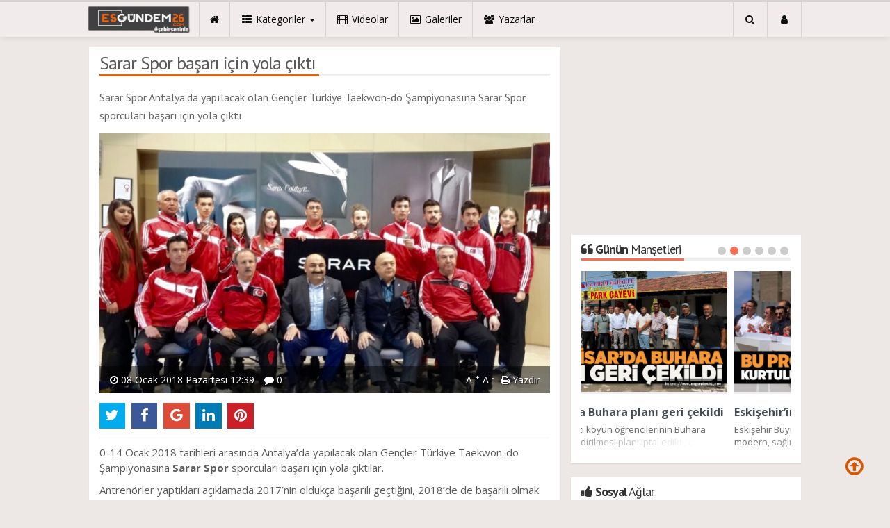

--- FILE ---
content_type: text/html; charset=utf-8
request_url: https://www.esgundem26.com/spor/sarar-spor-basari-icin-yola-cikti-h12783.html
body_size: 16717
content:
<!DOCTYPE html>
<html lang="tr" class="no-inlinesvg sayfa-haber">
<head>
<meta http-equiv="Content-Type" content="text/html;charset=UTF-8" />
<meta http-equiv="X-UA-Compatible" content="IE=edge">
<title>Sarar Spor başarı için yola çıktı</title>
<meta name="viewport" content="width=device-width, initial-scale=1">
<meta name="description" content="Sarar Spor Antalya&#039;da yapılacak olan Gençler Türkiye Taekwon-do Şampiyonasına Sarar Spor sporcuları başarı için yola çıktı." />
<meta name="keywords" content="Sarar Spor" />
<meta name="news_keywords" content="Sarar Spor" />
<meta name="robots" content="noodp"/>
<meta name="author" content="Esgündem 26" />
<meta property="fb:admins" content="https://www.facebook.com/esgundem26" /><meta name="theme-color" content="#ee5f06"><meta property="og:type" content="article" />
<meta property="og:site_name" content="Es Gündem 26">
<meta property="og:title" content="Sarar Spor başarı için yola çıktı">
<meta property="og:description" content="Sarar Spor Antalya&#039;da yapılacak olan Gençler Türkiye Taekwon-do Şampiyonasına Sarar Spor sporcuları başarı için yola çıktı.">
<meta property="og:url" content="https://www.esgundem26.com/spor/sarar-spor-basari-icin-yola-cikti-h12783.html">
<meta property="og:image" content="https://www.esgundem26.com/images/haberler/2018/01/sarar_spor_basari_icin_yola_cikti_h12783_b9a36.jpg" />
  <meta property="og:type" content="article">
<meta http-equiv="refresh" content="300">
<meta name="twitter:card" content="summary_large_image">
<meta name="og:title" content="Sarar Spor başarı için yola çıktı">
<meta name="twitter:url" content="http://www.esgundem26.com/spor/sarar-spor-basari-icin-yola-cikti-h12783.html">
<meta name="twitter:domain" content="https://www.esgundem26.com/">
<meta name="twitter:site" content="esgundem26">
<meta name="twitter:title" content="Sarar Spor başarı için yola çıktı">
<meta name="twitter:description" content="Sarar Spor Antalya&#039;da yapılacak olan Gençler Türkiye Taekwon-do Şampiyonasına Sarar Spor sporcuları başarı için yola çıktı.">
<meta name="twitter:image:src" content="https://www.esgundem26.com/images/haberler/2018/01/sarar_spor_basari_icin_yola_cikti_h12783_b9a36.jpg">
<link rel="alternate" href="https://www.esgundem26.com/m/spor/sarar-spor-basari-icin-yola-cikti-h12783.html" hreflang="tr" media="only screen and (max-width: 640px)" />
<link rel="amphtml" href="https://www.esgundem26.com/haber/amp/12783"><!-- =[Favicon]= -->
<link rel="shortcut icon" href="https://www.esgundem26.com/_themes/hs-royal/images/favicon.ico"><link rel="canonical" href="https://www.esgundem26.com/spor/sarar-spor-basari-icin-yola-cikti-h12783.html">

 <!-- ==[Fonts]== -->
<link href='//fonts.googleapis.com/css?family=PT+Sans:400,700&amp;subset=latin,latin-ext' rel='stylesheet' type='text/css'>
<link href='//fonts.googleapis.com/css?family=Open+Sans:600,700,400&amp;subset=latin,latin-ext' rel='stylesheet' type='text/css'>
<link href="https://www.esgundem26.com/_themes/hs-royal/style/print.css" rel="stylesheet">
<link href="https://www.esgundem26.com/_themes/hs-royal/style/compress.css" rel="stylesheet" />
<link href="https://www.esgundem26.com/_themes/hs-royal/style/renk.css" rel="stylesheet"/>
<link rel="image_src" type="image/jpeg" href="https://www.esgundem26.com/images/haberler/2018/01/sarar_spor_basari_icin_yola_cikti_h12783_b9a36.jpg" />


<meta name="dc.language" content="tr">
<meta name="dc.source" content="https://www.esgundem26.com/">
<meta name="dc.title" content="Sarar Spor başarı için yola çıktı">
<meta name="dc.keywords" content="Sarar Spor">
<meta name="dc.description" content="Sarar Spor Antalya&#039;da yapılacak olan Gençler Türkiye Taekwon-do Şampiyonasına Sarar Spor sporcuları başarı için yola çıktı.">

<link rel="dns-prefetch" href="//www.esgundem26.com">
<link rel="dns-prefetch" href="//www.google-analytics.com">
<link rel="dns-prefetch" href="//fonts.gstatic.com">
<link rel="dns-prefetch" href="//mc.yandex.ru">
<link rel="dns-prefetch" href="//fonts.googleapis.com">
<link rel="dns-prefetch" href="//pagead2.googlesyndication.com">
<link rel="dns-prefetch" href="//googleads.g.doubleclick.net">
<link rel="dns-prefetch" href="//google.com">
<link rel="dns-prefetch" href="//gstatic.com">
<link rel="dns-prefetch" href="//connect.facebook.net">
<link rel="dns-prefetch" href="//graph.facebook.com">
<link rel="dns-prefetch" href="//linkedin.com">
<link rel="dns-prefetch" href="//ap.pinterest.com">




<!--[if IE 7]>
<style type="text/css">
    .reklam.dikey.sol .fixed {
        margin-left:-150px;
    }
</style>
<![endif]-->


<!-- HTML5 shim and Respond.js for IE8 support of HTML5 elements and media queries -->
<!--[if lt IE 9]>
	<script src="https://oss.maxcdn.com/html5shiv/3.7.2/html5shiv.min.js"></script>
	<script src="https://oss.maxcdn.com/respond/1.4.2/respond.min.js"></script>
<![endif]-->



<script type="text/javascript">
var site_url   = 'https://www.esgundem26.com/',
tema       = 'hs-royal',
theme_path = 'https://www.esgundem26.com/_themes/hs-royal/',
ajax_url   = '_ajax/',
hava   = '1',
hava_default   = 'TUXX0040',
namaz   = '1',
namaz_default   = 'eskisehir',
comment_approved = '1',
popup_saat = '1',
umanset   = '1',
tema = 'hs-royal',
surum = '1.0.9',
sistem = '5.9.3',
slayt_ayar   = 5000,
youtube_ch = 'UCJ87SHsBoIsSgin5nuOH5KA?view_as=subscriber',
uye_gir = 'Giriş Yap',
uye_ol = 'Üye Ol',
cikis_yap = 'Çıkış Yap',
baglan_fb = 'Bağlan',
sifremi_unuttum = 'Şifremi Unuttum?',
devamini_oku = 'Devamını Oku...',
gizle = 'Gizle',
hs_goster = 'Göster',
hs_gizle = 'Gizle',
hs_data_table = '//service.tebilisim.com/puandurumu_json.php',
manset_tipi= 'numarali',
analitik_ga = 'UA-87578186-1';
</script>

<meta name="google-site-verification" content="Arpw6MN95g1rD56MxpMj4gYGjhMmrn0KGuE8af4nyDE" />
<!-- Facebook Pixel Code -->
<script>
!function(f,b,e,v,n,t,s)
{if(f.fbq)return;n=f.fbq=function(){n.callMethod?
n.callMethod.apply(n,arguments):n.queue.push(arguments)};
if(!f._fbq)f._fbq=n;n.push=n;n.loaded=!0;n.version='2.0';
n.queue=[];t=b.createElement(e);t.async=!0;
t.src=v;s=b.getElementsByTagName(e)[0];
s.parentNode.insertBefore(t,s)}(window,document,'script',
'https://connect.facebook.net/en_US/fbevents.js');
 fbq('init', '1714900581921544'); 
fbq('track', 'PageView');
</script>
<noscript>
 <img height="1" width="1" 
src="https://www.facebook.com/tr?id=1714900581921544&ev=PageView
&noscript=1"/>
</noscript>
<!-- End Facebook Pixel Code -->
<script data-ad-client="ca-pub-2891043688784385" async src="https://pagead2.googlesyndication.com/pagead/js/adsbygoogle.js"></script>
<script async src="https://pagead2.googlesyndication.com/pagead/js/adsbygoogle.js?client=ca-pub-2891043688784385"
     crossorigin="anonymous"></script>
<script async src="https://pagead2.googlesyndication.com/pagead/js/adsbygoogle.js?client=ca-pub-2891043688784385"
     crossorigin="anonymous"></script></head>
<body>
<!--Header başlangıç-->
<nav class="navbar navbar-default navbar-fixed-top">
  <div class="container center ">
    <div class="navbar-header">
      <button type="button" class="navbar-toggle toggle-menu menu-left push-body pull-left jPushMenuBtn" data-toggle="collapse" data-target="#nav-menu">
        <i class="fa fa-bars fa-fw"></i>
      </button>
          <a class="navbar-brand" href="https://www.esgundem26.com/">
            <img src="https://www.esgundem26.com/images/banner/no_headline.pnglogo.png" alt="Eskişehir Haberleri - Esgundem26.com | Eskişehir Haber Sitesi" class="img-responsive" />
          </a>
    </div>
    <div class="navbar-collapse collapse cbp-spmenu cbp-spmenu-vertical cbp-spmenu-left" id="nav-menu">
      <ul class="nav navbar-nav">
        <!--mobil arama başlangıç-->
        <li class="row visible-xs">
          <form action="https://www.esgundem26.com/" method="get" class="navbar-form navbar-left">
            <input type="hidden" name="m" value="arama">
                                            
            <div class="input-group">
              <input type="search" name="q" class="form-control input-sm" placeholder="Haber Ara..">
                <input type="hidden" name="auth" value="c46ba10cef7e136dd8528704fcaeadd5ceaf26c6" />
              <div class="input-group-btn">
                <button type="submit" class="btn btn-danger">
                  <span class="fa fa-search"></span>
                </button>
              </div>
            </div>
          </form>
        </li>
        <!--mobil arama başlangıç-->
        <!--Menüler başlangıç-->
        <li >
          <a href="https://www.esgundem26.com/">
            <i class="fa fa-home"></i>
            <span class="visible-xs">Anasayfa</span>
          </a>
        </li>
        <li class="dropdown">
          <a href="javascript:void(0);" class="dropdown-toggle" data-toggle="dropdown" data-hover="dropdown">
            <i class="fa fa-th-list fa-fw"></i>
            <span class="hidden-sm hidden-md">Kategoriler</span>
            <b class="caret"></b>
          </a>
          <!-- Burası Mobilde Gözükecek -->
          <ul class="dropdown-menu visible-xs">
              <li><a href="https://www.esgundem26.com/guncel/">GÜNCEL</a></li>
<li><a href="https://www.esgundem26.com/siyaset/">SİYASET</a></li>
<li class="active"><a href="https://www.esgundem26.com/spor/">SPOR</a></li>
<li><a href="https://www.esgundem26.com/ekonomi/">EKONOMİ</a></li>
<li><a href="https://www.esgundem26.com/saglik/">SAĞLIK</a></li>
<li><a href="https://www.esgundem26.com/egitim/">EĞİTİM</a></li>
<li><a href="https://www.esgundem26.com/kultursanat/">KÜLTÜR&amp;SANAT</a></li>
<li><a href="https://www.esgundem26.com/asayis/">ASAYİŞ</a></li>
<li><a href="https://www.esgundem26.com/roportaj/">RÖPORTAJ</a></li>
<li><a href="https://www.esgundem26.com/huseyin-akcar-ile-sanata-dair/">HÜSEYİN AKÇAR İLE SANATA DAİR</a></li>
<li><a href="https://www.esgundem26.com/makale/">MAKALE</a></li>
            <!-- Kategori Liste sayfası olmadığı için burada bütün kategoriler listelenecek. -->
          </ul>
          <!-- // Burası Mobilde Gözükecek -->
          <!-- Burası Mobilde Gözükmeyecek -->
          <div class="dropdown-menu hidden-xs">
            <div class="row">
              <div class="col-sm-2">
                <ul class="nav nav-pills nav-stacked" role="tablist" data-toggle="tab-hover">
                  <li class="active"><a href="#guncel" onclick="window.open('https://www.esgundem26.com/guncel'); return false;" role="tab" data-url="1" data-toggle="tab">GÜNCEL</a></li>
<li><a href="#siyaset" onclick="window.open('https://www.esgundem26.com/siyaset'); return false;" role="tab" data-url="16" data-toggle="tab">SİYASET</a></li>
<li><a href="#spor" onclick="window.open('https://www.esgundem26.com/spor'); return false;" role="tab" data-url="5" data-toggle="tab">SPOR</a></li>
<li><a href="#ekonomi" onclick="window.open('https://www.esgundem26.com/ekonomi'); return false;" role="tab" data-url="3" data-toggle="tab">EKONOMİ</a></li>
<li><a href="#saglik" onclick="window.open('https://www.esgundem26.com/saglik'); return false;" role="tab" data-url="8" data-toggle="tab">SAĞLIK</a></li>
<li><a href="#egitim" onclick="window.open('https://www.esgundem26.com/egitim'); return false;" role="tab" data-url="11" data-toggle="tab">EĞİTİM</a></li>
<li><a href="#kultursanat" onclick="window.open('https://www.esgundem26.com/kultursanat'); return false;" role="tab" data-url="22" data-toggle="tab">KÜLTÜR&amp;SANAT</a></li>
<li><a href="#asayis" onclick="window.open('https://www.esgundem26.com/asayis'); return false;" role="tab" data-url="39" data-toggle="tab">ASAYİŞ</a></li>
<li><a href="#roportaj" onclick="window.open('https://www.esgundem26.com/roportaj'); return false;" role="tab" data-url="12" data-toggle="tab">RÖPORTAJ</a></li>
<li class="dropdown"><a href="https://www.esgundem26.com/#othercat" role="tab" data-url="-1" data-toggle="tab" >Diğer Kategoriler</a></li>
                </ul>
              </div>
              <div class="col-sm-10">
                <div class="tab-content">
                  <!--Haber Kategori İçeriği-->
                  <div role="tabpanel" class="tab-pane active cat0" id="guncel">
                  </div>
                  <div role="tabpanel" class="tab-pane" id="siyaset">
                  </div>
                  <div role="tabpanel" class="tab-pane" id="spor">
                  </div>
                  <div role="tabpanel" class="tab-pane" id="ekonomi">
                  </div>
                  <div role="tabpanel" class="tab-pane" id="saglik">
                  </div>
                  <div role="tabpanel" class="tab-pane" id="egitim">
                  </div>
                  <div role="tabpanel" class="tab-pane" id="kultursanat">
                  </div>
                  <div role="tabpanel" class="tab-pane" id="asayis">
                  </div>
                  <div role="tabpanel" class="tab-pane" id="roportaj">
                  </div>
                                    <!--Haber Kategori İçeriği-->
                      
                          <div role="tabpanel" class="tab-pane" id="othercat">
                            <div class="btn-group item"><a href="https://www.esgundem26.com/huseyin-akcar-ile-sanata-dair" class="btn btn-info btn-icon-left btn-sm"  target="_blank"><i class="fa fa-tag"></i> HÜSEYİN AKÇAR İLE SANATA DAİR</a></div><div class="btn-group item"><a href="https://www.esgundem26.com/makale" class="btn btn-info btn-icon-left btn-sm"  target="_blank"><i class="fa fa-tag"></i> MAKALE</a></div>                          </div>
                        </div>
                      </div>
                    </div>
                  </div>
                  <!-- Burası Mobilde Gözükmeyecek -->
                </li>
                                <li >
                  <a href="https://www.esgundem26.com/webtv/" target="_blank">
                    <i class="fa fa-film fa-fw"></i>
                    <span class="hidden-sm hidden-md">Videolar</span>
                  </a>
                </li>
                                                <li >
                  <a href="https://www.esgundem26.com/galeri/" target="_blank">
                    <i class="fa fa-picture-o fa-fw"></i>
                    <span class="hidden-sm hidden-md">Galeriler</span>
                  </a>
                </li>
                                                <li >
                  <a href="https://www.esgundem26.com/yazarlar/" target="_blank">
                    <i class="fa fa-users fa-fw"></i>
                    <span class="hidden-sm hidden-md">Yazarlar</span>
                  </a>
                </li>
                                                                                                <li class="hidden-sm hidden-md hidden-lg">
                  <a href="https://www.esgundem26.com/kunye.html">
                    <i class="fa fa-info-circle fa-fw"></i>
                    <span class="hidden-sm hidden-md">Künye</span>
                  </a>
                </li>
                <li class="hidden-sm hidden-md hidden-lg">
                  <a href="https://www.esgundem26.com/iletisim.html">
                    <i class="fa fa-phone fa-fw"></i>
                    <span class="hidden-sm hidden-md">İletişim</span>
                  </a>
                </li>
              </ul>
              <ul class="nav navbar-nav navbar-right">
                <!--desktop arama başlangıç-->
                <li class="dropdown hidden-xs">
                  <a href="javascript:void(0);" class="dropdown-toggle" data-toggle="dropdown">
                    <i class="fa fa-search fa-fw"></i>
                  </a>
                  <div class="dropdown-menu">
                    <form action="https://www.esgundem26.com/" method="get" class="navbar-form">
                      <input type="hidden" name="m" value="arama">
                                                                  <div class="input-group">
                        <input type="search" name="q" id="search" class="form-control" placeholder="Haber Ara...">
                        <input type="hidden" name="auth" value="c46ba10cef7e136dd8528704fcaeadd5ceaf26c6" />
                        <span class="input-group-btn">
                          <button type="submit" class="btn btn-danger">Ara</button>
                        </span>
                      </div>
                    </form>
                  </div>
                </li>
                <!--desktop arama bitiş-->
                <li class="dropdown">
                  <a href="javascript:void(0);" class="dropdown-toggle" data-toggle="dropdown">
                    <i class="fa fa-user fa-fw"></i>
                    <span class="visible-xs">Üyelik</span>
                  </a>
                  <ul id="memberArea" class="dropdown-menu">
               </ul>
                </li>
                                <!--Menüler bitiş-->
              </ul>
            </div>
          </div>
        </nav>
<!--Header bitiş-->
        <main style="margin-top:68px;" class="container center ">
        <!--Üst Manşet-->
<!--Üst Manşet-->
                  <div class="row">
          	<div class="col-md-8 col-xs-12">                            <div id="haberler">
  <div class="haber-kapsa haber-12783">
    <section class="panel panel-default panel-bittersweet">
      <article id="haber">
      <div class="panel-heading">
        <div class="caption">
          <h1 id="haber_baslik">Sarar Spor başarı için yola çıktı</h1>
        </div>
      </div>
              <div class="panel-body">
        <div class="summary">
          <h2>
          <q>Sarar Spor Antalya’da yapılacak olan Gençler Türkiye Taekwon-do Şampiyonasına Sarar Spor sporcuları başarı için yola çıktı.</q>
        </h2>
        </div>
                            <figure class="row">
            <div class="news-overlay"></div>
            <img src="https://www.esgundem26.com/images/haberler/2018/01/sarar_spor_basari_icin_yola_cikti_h12783_b9a36.jpg" class="img-responsive center-block" alt="Sarar Spor başarı için yola çıktı">
            <figcaption class="tools">
              <span class="tarih-degistir" data-date="2018-01-08 12:39:57" content="2018-01-08T12:39:57+02:00"><i class="fa fa-clock-o"></i> 08 Ocak 2018 Pazartesi 12:39</span>
                            <span class="hidden-xs"><i class="fa fa-comment"></i> 0</span>
              <span class="pull-right hidden-xs">
                <span class="pull-left">
                  <a href="javascript:font_up(12783)" class="text_bigger">A <sup>+</sup></a>
                  <a href="javascript:font_down(12783)" class="text_smaller">A <sup>-</sup></a>
                </span>
                <span class="pull-left"><a href="javascript:window.print()"><i class="fa fa-print"></i> Yazdır</a></span>
              </span>
            </figcaption>
          </figure>
                <div class="share share-haber-12783"></div>
        <hr>
                                    <div id="newstext_12783" class="text">
            <p>0-14 Ocak 2018 tarihleri arasında Antalya’da yapılacak olan Gençler Türkiye Taekwon-do Şampiyonasına <strong class="klink">Sarar Spor</strong> sporcuları başarı için yola çıktılar.</p>

<p>Antrenörler yaptıkları açıklamada 2017’nin oldukça başarılı geçtiğini, 2018’de de başarılı olmak için mücadeleye devam edeceklerini belirttiler.</p>

<p>Sarar Spor Kulüp Başkanı Alaattin Çoban yaptığı konuşmada, "Başta antrenörlerimiz olmak üzere sporcularımıza güvendiğimi 2018’de daha da başarılı olacağına inandığını belirtirken her zaman bir sosyal faaliyet olan sporcu ve antrenörlerimizi desteklemeye devam edeceğiz" diyerek uğurladı.</p>

<p><img class="detayFoto" src="https://www.esgundem26.com/images/upload/IMG_3201.jpg" style="height: 437px; width: 575px;"></img></p>
                      </div>
                      <div class="col-sm-12 reklam reklam136 no-pd"></div><div class="clearfix"></div>                  <div class="clearfix"></div>
            <div class="tags">
              <hr>
              <span class="strong-bold">Etiketler;</span>
                              <a href="https://www.esgundem26.com/haberleri/Sarar+Spor" target="_blank" title="Sarar Spor haberleri" class="label label-info"><i class="fa fa-tags fa-fw"></i> #Sarar Spor</a>
                              </div>
                                                                                    <div id="yorumyaz12783"></div>
                    </div>
                     </article>
                  </section>

                                                                    <div class="comment">
      <div class="panel panel-default panel-aqua comment-new no-mg" id="p_id12783">
  <div class="panel-heading">
    <div class="caption">
      <i class="fa fa-commenting-o fa-fw"></i>
      <b>Yorum Ekle</b>
    </div>
  </div>
  <div id="yorumpaneli" class="panel-body">
    <div class="media">
      <form  name="comment" class="comment_form comment_id12783" id="addcomment">
        <div class="media-left hidden-xs">
          <div class="media-object">
                          <img src="https://www.esgundem26.com/_themes/hs-royal/images/no_author.jpg" alt="Avatar" class="img-rounded"/>            </div>
          </div>
          <div class="media-body">
            <div class="form-group row">
              <div class="col-sm-5 col-xs-12">
                <div class="input-group">
                  <span class="input-group-addon">İsim</span>
                  <input name="isim"  class="form-control isim" type="text"  id="isim"  title="İsim" />
                  </div>
                </div>
              </div>
              <div class="form-group">
                <textarea name="yorum" maxlength="1000" class="form-control" rows="3" id="comment_field" placeholder="Yorum yazmak için bu alanı kullanabilirsiniz. Yorum yazarken lütfen aşağıda yazılan uyarıları göz önünde bulundurunuz!"></textarea>
              </div>
              <input type="hidden" name="hid" value="12783" />
              <input type="hidden" name="uid" value="0" />
              <input type="hidden" name="tip" value="haber" />
              <input type="hidden" name="cevap" value="" class="answer" />
              <input type="hidden" name="cevap_id" value="0" class="cevap_id" />
              <input type="hidden" name="token" value="c46ba10cef7e136dd8528704fcaeadd5ceaf26c6" />
      <div class="alert alert-info answer" style="display:none;"><b>@name</b> kişiye yanıt olarak<a class="close kaldir" href="javascript:ckaldir(12783)">&times;</a></div>
              <div class="form-group text-right">
                <button id="input-submit" onclick="javascript:comment_send(12783);return false;" class="btn btn-success btn-sm btn-icon-left"><i class="fa fa-send"></i> GÖNDER</button>
              </div>
            </div>
          </form>
        </div>
      </div>
      <div class="alert alert-success">Yorumunuz onaylanmak üzere yöneticiye iletilmiştir.<a class="close" data-dismiss="alert" href="#">&times;</a></div>
      <div class="alert alert-block alert-danger fade in">
        <button type="button" class="close" data-dismiss="alert">×</button>
          <strong>Dikkat!</strong> Suç teşkil edecek, yasadışı, tehditkar, rahatsız edici, hakaret ve küfür içeren, aşağılayıcı, küçük düşürücü, kaba, müstehcen, ahlaka aykırı, kişilik haklarına zarar verici ya da benzeri niteliklerde içeriklerden doğan her türlü mali, hukuki, cezai, idari sorumluluk içeriği gönderen Üye/Üyeler’e aittir.        </div>
    </div>
    <div class="panel panel-default panel-aqua comment-list">
    <div class="panel-body">
      <div class="panel-body">

        <!-- Nav tabs -->
        <ul class="nav nav-tabs" role="tablist">
                                  </ul>
            <!-- [Panel Tabs:Finish] -->

            <!-- Tab panes -->
            <div class="tab-content">
                                              </div>
                <!-- Tab panes -->
              </div>
            </div>
          </div>
        </div>
                    
<span class="hidden-modul" style="display:none">haber</span>
<span class="hidden-id" style="display:none">12783</span>
<span class="hidden-sayfa" style="display:none">false</span>
</div>
<a href="https://www.esgundem26.com/kultursanat/drama-kursunu-tamamlayan-cocuklar-sertifikalarini-aldi-h12784.html" id="sonrakiHaber"></a>
</div>
              </div>

          	<aside class="col-md-4 col-xs-12">
        <!--E-gazete-->
 <!--E-gazete-->
<div class="col-md-12 col-xs-12 reklam no-pd reklam4"><script async src="//pagead2.googlesyndication.com/pagead/js/adsbygoogle.js"></script>
<!-- sağ blok serbest -->
<ins class="adsbygoogle"
 style="display:block"
 data-ad-client="ca-pub-2891043688784385"
 data-ad-slot="4646675922"
 data-ad-format="auto"></ins>
<script>
(adsbygoogle = window.adsbygoogle || []).push({});
</script></div><div class="clearfix"></div><!--Günün Manşetleri-->
	<div class="panel panel-default panel-bittersweet panel-gununmansetleri">
		<div class="panel-heading">
			<div class="caption">
				<i class="fa fa-quote-left fa-fw"></i>
				<b>Günün</b> Manşetleri			</div>
		</div>
		<div class="panel-body">
			<div class="today-headlines-slider">
				<div class="swiper-wrapper">
											<div class="news-item swiper-slide">
						<a href="https://www.esgundem26.com/guncel/sivrihisarda-buhara-plani-geri-cekildi-h35988.html">
								<figure>
									<span class="news-overlay"><i class="fa fa-plus-circle"></i></span>
									<img src="https://www.esgundem26.com/images/haberler/2025/08/sivrihisarda_buhara_plani_geri_cekildi_h35988_213ab.jpg" class="img-responsive center-block" alt="Sivrihisar’da Buhara planı geri çekildi">
								</figure>
							</a>
							<div class="item-detail">
								<a href="https://www.esgundem26.com/guncel/sivrihisarda-buhara-plani-geri-cekildi-h35988.html" class="title one-line">Sivrihisar’da Buhara planı geri çekildi</a>
								<div class="summary faint-text line-2">
									Sivrihisar’da altı köyün öğrencilerinin Buhara köyüne yönlendirilmesi planı iptal edildi, çocuklar eğitimlerine mevcut okullarında devam edecek.								</div>
							</div>
						</div>
											<div class="news-item swiper-slide">
						<a href="https://www.esgundem26.com/guncel/eskisehirin-modern-pazar-yeri-ortak-akil-ile-yukselecek-h35987.html">
								<figure>
									<span class="news-overlay"><i class="fa fa-plus-circle"></i></span>
									<img src="https://www.esgundem26.com/images/haberler/2025/08/eskisehirin_modern_pazar_yeri_ortak_akil_ile_yukselecek_h35987_b7875.jpg" class="img-responsive center-block" alt="Eskişehir’in modern pazar yeri ortak akıl ile yükselecek">
								</figure>
							</a>
							<div class="item-detail">
								<a href="https://www.esgundem26.com/guncel/eskisehirin-modern-pazar-yeri-ortak-akil-ile-yukselecek-h35987.html" class="title one-line">Eskişehir’in modern pazar yeri ortak akıl ile yükselecek</a>
								<div class="summary faint-text line-2">
									Eskişehir Büyükşehir Belediyesi’nin kente modern, sağlıklı ve işlevsel bir kapalı pazar alanı kazandırmak amacıyla Çevre, Şehircilik ve İklim Değişikliği İl Müdürlüğü iş birliğiyle hayata geçirdiği “Kurtuluş Kapalı Pazar Yeri” projesinin temel atma töreni gerçekleştirildi.								</div>
							</div>
						</div>
											<div class="news-item swiper-slide">
						<a href="https://www.esgundem26.com/ekonomi/bebka-ve-eosbden-yerel-kalkinma-hamlesi-h35986.html">
								<figure>
									<span class="news-overlay"><i class="fa fa-plus-circle"></i></span>
									<img src="https://www.esgundem26.com/images/haberler/2025/08/bebka_ve_eosbden_yerel_kalkinma_hamlesi_h35986_7166e.jpg" class="img-responsive center-block" alt="BEBKA ve EOSB’den yerel kalkınma hamlesi">
								</figure>
							</a>
							<div class="item-detail">
								<a href="https://www.esgundem26.com/ekonomi/bebka-ve-eosbden-yerel-kalkinma-hamlesi-h35986.html" class="title one-line">BEBKA ve EOSB’den yerel kalkınma hamlesi</a>
								<div class="summary faint-text line-2">
									
BEBKA tarafından düzenlenen “Yeni Yatırım Teşvik Sistemi” ve “Yerel Kalkınma Hamlesi Teşvik Programı” tanıtım toplantısı, Eskişehir Organize Sanayi Bölge Müdürlüğü Toplantı Salonu’nda gerçekleştirildi.
								</div>
							</div>
						</div>
											<div class="news-item swiper-slide">
						<a href="https://www.esgundem26.com/guncel/iyi-partiden-kuraklik-uyarisi-ortak-akil-sart-3-h35985.html">
								<figure>
									<span class="news-overlay"><i class="fa fa-plus-circle"></i></span>
									<img src="https://www.esgundem26.com/images/haberler/2025/08/iyi_partiden_kuraklik_uyarisi_ortak_akil_sart_h35985_9ac0d.jpg" class="img-responsive center-block" alt="İYİ Parti’den kuraklık uyarısı: Ortak akıl şart">
								</figure>
							</a>
							<div class="item-detail">
								<a href="https://www.esgundem26.com/guncel/iyi-partiden-kuraklik-uyarisi-ortak-akil-sart-3-h35985.html" class="title one-line">İYİ Parti’den kuraklık uyarısı: Ortak akıl şart</a>
								<div class="summary faint-text line-2">
									İYİ Parti Odunpazarı İlçe Başkanı Gürol Yer, Meteoroloji Genel Müdürlüğü’nün yayımladığı Türkiye Kuraklık Haritası’na dikkat çekerek Eskişehir’in “Olağanüstü Kurak Bölge” kategorisinde yer aldığını belirtti.								</div>
							</div>
						</div>
											<div class="news-item swiper-slide">
						<a href="https://www.esgundem26.com/guncel/sivrihisardaki-buhara-dayatmasi-yeniden-hortladi-h35982.html">
								<figure>
									<span class="news-overlay"><i class="fa fa-plus-circle"></i></span>
									<img src="https://www.esgundem26.com/images/haberler/2025/08/sivrihisardaki_buhara_dayatmasi_yeniden_hortladi_h35982_fdc44.jpg" class="img-responsive center-block" alt="Sivrihisar’daki ‘Buhara dayatması’ yeniden hortladı!">
								</figure>
							</a>
							<div class="item-detail">
								<a href="https://www.esgundem26.com/guncel/sivrihisardaki-buhara-dayatmasi-yeniden-hortladi-h35982.html" class="title one-line">Sivrihisar’daki ‘Buhara dayatması’ yeniden hortladı!</a>
								<div class="summary faint-text line-2">
									Eskişehir’in Sivrihisar İlçesi’nde Milli Eğitim Müdürlüğü’nün 6 köydeki 50’ye yakın öğrenciyi, Menzil tarikatının merkezi olduğu ve tarikatın önde gelen isimlerinin yaşadığı iddia edilen Buhara köyündeki okula göndermeleri için baskı yaptığı ortaya çıktı.								</div>
							</div>
						</div>
											<div class="news-item swiper-slide">
						<a href="https://www.esgundem26.com/siyaset/chp-sahada-vatandasin-nabzini-tutuyor-h35980.html">
								<figure>
									<span class="news-overlay"><i class="fa fa-plus-circle"></i></span>
									<img src="https://www.esgundem26.com/images/haberler/2025/08/chp_sahada_vatandasin_nabzini_tutuyor_h35980_a359e.jpg" class="img-responsive center-block" alt="CHP sahada vatandaşın nabzını tutuyor">
								</figure>
							</a>
							<div class="item-detail">
								<a href="https://www.esgundem26.com/siyaset/chp-sahada-vatandasin-nabzini-tutuyor-h35980.html" class="title one-line">CHP sahada vatandaşın nabzını tutuyor</a>
								<div class="summary faint-text line-2">
									CHP Eskişehir Milletvekili Utku Çakırözer, Parti Meclisi (PM) üyeleri Ali Haydar Fırat ve Berna Özgür ile hafta boyunca Ankara’nın ilçelerinde vatandaşın nabzını tuttu.								</div>
							</div>
						</div>
									</div>
				<div class="panel-pagination swiper-pagination"></div>
			</div>
		</div>
	</div>
		<!--Günün Manşetleri-->
<!--Sosyal Ağlar-->
	<div class="panel panel-default panel-aqua panel-sosyal">
		<div class="panel-heading">
			<div class="caption">
				<i class="fa fa-thumbs-up fa-fw"></i>
				<b>Sosyal</b> Ağlar			</div>
		</div>
		<div class="panel-body text-center social-box">
			      <div class="hs-social-block hs-facebook">
        <i class="fa fa-facebook"></i><a href="https://facebook.com/esgundem26" class="hs-sdch" target="_blank" rel="nofollow"> <strong class="hs-facebook-count">170.5B</strong> BEĞENİ</a>
        <a href="https://facebook.com/esgundem26" class="pull-right hs-sdch" target="_blank" rel="nofollow">Beğen</a>
      </div>
                  <div class="hs-social-block hs-twitter">
          <i class="fa fa-twitter"></i><a href="https://twitter.com/esgundem26" class="hs-sdch" target="_blank" rel="nofollow"><strong class="hs-twitter-count"></strong> TAKİPÇİ</a>
          <a href="https://twitter.com/esgundem26" class="pull-right hs-sdch" target="_blank" rel="nofollow">Takip Et</a>
      </div>
                        <div class="hs-social-block hs-youtube">
          <i class="fa fa-youtube"></i><a href="https://www.youtube.com/channel/UCJ87SHsBoIsSgin5nuOH5KA?view_as=subscriber" class="hs-sdch" target="_blank" rel="nofollow"><strong class="hs-youtube-count"></strong> ABONE</a>
          <a href="https://www.youtube.com/channel/UCJ87SHsBoIsSgin5nuOH5KA?view_as=subscriber" class="pull-right hs-sdch" target="_blank" rel="nofollow">Abone Ol</a>
      </div>
      		</div>
	</div>
<!--Sosyal Ağlar-->
<!--Özel Haber-->
<div class="panel panel-default panel-bittersweet panel-ozelhaber">
	<div class="panel-heading">
		<div class="caption">
			<i class="fa fa-file-text fa-fw"></i>
			<b>Özel</b> Haber		</div>
	</div>
	<div class="panel-body">
		<div class="news-list">
			<ul class="list-group">
									<li class="list-group-item">
						<span class="badge">1</span>
						<a href="https://www.esgundem26.com/guncel/yerel-lezzetler-uretici-marketlerde-h35974.html" target="_blank" class="strong one-line">Yerel lezzetler Üretici Marketlerde</a>
					</li>
										<li class="list-group-item">
						<span class="badge">2</span>
						<a href="https://www.esgundem26.com/guncel/ak-parti-eskisehirde-halk-gunu-bulusmalari-basladi-h35973.html" target="_blank" class="strong one-line">AK Parti Eskişehir’de  Halk Günü buluşmaları başladı</a>
					</li>
										<li class="list-group-item">
						<span class="badge">3</span>
						<a href="https://www.esgundem26.com/guncel/sanayi-ve-teknoloji-bakanligi-enerji-ve-surdurulebilirlik-daire-h35972.html" target="_blank" class="strong one-line">Sanayi ve Teknoloji Bakanlığı Enerji ve Sürdürülebilirlik Daire Başkanı Ali Can Toksoy EOSB&#039;yi ziyaret etti</a>
					</li>
										<li class="list-group-item">
						<span class="badge">4</span>
						<a href="https://www.esgundem26.com/guncel/esmek-mihaliccikta-hizmet-vermeye-baslayacak-h35971.html" target="_blank" class="strong one-line">ESMEK, Mihalıççık’ta hizmet vermeye başlayacak</a>
					</li>
										<li class="list-group-item">
						<span class="badge">5</span>
						<a href="https://www.esgundem26.com/guncel/eskisehir-buyuksehir-uretici-marketlerde-5-litrelik-dorlion-zeytinyagini-h35970.html" target="_blank" class="strong one-line">Eskişehir Büyükşehir Üretici Marketlerde 5 litrelik Dorlion zeytinyağını satışa sundu</a>
					</li>
										<li class="list-group-item">
						<span class="badge">6</span>
						<a href="https://www.esgundem26.com/guncel/baskan-unluce-demokrasi-sadece-siyasetin-konusu-degil-yerel-yonetimin-h35968.html" target="_blank" class="strong one-line">Başkan Ünlüce: Demokrasi sadece siyasetin konusu değil, yerel yönetimin de bir parçası</a>
					</li>
										<li class="list-group-item">
						<span class="badge">7</span>
						<a href="https://www.esgundem26.com/guncel/ozel-eosb-mtal-e-avrupa-dan-dijital-egitim-onayi-etwinning-h35967.html" target="_blank" class="strong one-line">Özel EOSB MTAL&#039;e Avrupa&#039;dan dijital eğitim onayı: &quot;eTwinning Okulu&quot; unvanı kazanıldı</a>
					</li>
										<li class="list-group-item">
						<span class="badge">8</span>
						<a href="https://www.esgundem26.com/guncel/eosb-baskani-kupeliden-ramazan-bayrami-mesaji-h35966.html" target="_blank" class="strong one-line">EOSB Başkanı Küpeli’den Ramazan Bayramı mesajı</a>
					</li>
										<li class="list-group-item">
						<span class="badge">9</span>
						<a href="https://www.esgundem26.com/guncel/eskisehir-osbnin-yeni-yatirimi-cok-amacli-kongre-ve-toplanti-h35965.html" target="_blank" class="strong one-line">Eskişehir OSB’nin yeni yatırımı Çok Amaçlı Kongre ve Toplantı Salonu hizmete girdi</a>
					</li>
										<li class="list-group-item">
						<span class="badge">10</span>
						<a href="https://www.esgundem26.com/guncel/eskisehir-buyuksehir-belediyesi-kent-mobilyalarini-kendi-atolyelerinde-h35963.html" target="_blank" class="strong one-line">Eskişehir Büyükşehir Belediyesi kent mobilyalarını kendi atölyelerinde üreterek büyük tasarruf sağlıyor</a>
					</li>
									</ul>
			</div>
		</div>
	</div>
<!--Özel Haber-->
<!--Alıntı Yazarlar-->
  <!--Alıntı Yazarlar-->
<!--Çok Yorumlanan Haberler-->
	<div class="panel panel-default panel-bittersweet panel-cokyorumlanan">
		<div class="panel-heading">
			<div class="caption">
				<i class="fa fa-file-text fa-fw"></i>
				<b>Çok</b> Yorumlananlar			</div>
		</div>
		<div class="panel-body">
			<div class="news-list">
				<ul class="list-group">
										</ul>
				</div>
			</div>
		</div>
		<!--Çok Yorumlanan Haberler-->
<!--Çok Okunan Haberler-->
					<div class="panel panel-default panel-aqua panel-cokokunan">
				<div class="panel-heading">
					<div class="caption">
						<i class="fa fa-file-text fa-fw"></i>
						<b>Çok</b> Okunanlar					</div>
				</div>
				<div class="panel-body">
					<div class="news-list">
						<ul class="list-group">
														</ul>
						</div>
					</div>
				</div>
				<!--Çok Okunan Haberler-->
<!--Hava Durumu-->
<div class="col-md-12 col-xs-12 reklam reklam213"><a href="https://www.esgundem26.com/banner.php?id=153" target="_blank" rel="nofollow"><img src="https://www.esgundem26.com/thumb.php?src=https://www.esgundem26.com/images/banner/Untitled-1.jpg&w=320&h=140&q=80" width="320" height="140" style="width:320px;height: 140px;border:0" alt="banner153" class="img-responsive"/></a></div><div class="clearfix"></div><!--Hava Durumu-->
<!--Namaz Vakitleri-->
<!--Namaz Vakitleri-->
<!--Para Piyasası-->
		<!--Para Piyasası-->
<!--Lig Puan Tablosu-->
<!--Lig Puan Tablosu-->
<!--Anketler-->
<!--Anketler-->
<!--Son Yorumlar-->
<!--Son Yorumlar-->
<!--Karikatür-->
<!--Karikatür-->
<!--Biyografi-->
<!--Biyografi-->
<!--Sayfalar-->
<div class="panel panel-default panel-aqua panel-sayfalar">
<div class="panel-heading">
	<div class="caption">
		<i class="fa fa-file-o fa-fw"></i>
		<b>Sayfalar</b>	</div>
	<div class="panel-links">
		<a href="https://www.esgundem26.com/sayfalar.html" class="text-muted">Tüm Sayfalar</a>
	</div>
</div>
<div class="panel-body">
	<div class="news-list">
		<ul class="list-group">
			      				<li class="list-group-item">
					<span class="badge">1</span>
					<a href="https://www.esgundem26.com/eskisehir-secim-sonuclari-s4.html" target="_blank" title="ESKİŞEHİR SEÇİM SONUÇLARI">ESKİŞEHİR SEÇİM SONUÇLARI</a>
				</li>
							</ul>
		</div>
	</div>
</div>
<!--Sayfalar-->
<!--Arşiv-->
<div class="panel panel-default panel-bittersweet panel-arsiv">
	<div class="panel-heading">
		<div class="caption">
			<i class="fa fa-university fa-fw"></i>
			<b>Arşiv</b>		</div>
	</div>
	<div class="panel-body arsiv">
		<form action="https://www.esgundem26.com/?m=arsiv" class="form-inline" method="post" name="arsiv" >
			<select name="gun" class="day form-control">
									<option value="01" >01</option>
									<option value="02" >02</option>
									<option value="03" >03</option>
									<option value="04" >04</option>
									<option value="05" >05</option>
									<option value="06" >06</option>
									<option value="07" >07</option>
									<option value="08" >08</option>
									<option value="09" >09</option>
									<option value="10" >10</option>
									<option value="11" >11</option>
									<option value="12" >12</option>
									<option value="13" >13</option>
									<option value="14" >14</option>
									<option value="15" >15</option>
									<option value="16" >16</option>
									<option value="17" >17</option>
									<option value="18" >18</option>
									<option value="19" >19</option>
									<option value="20" >20</option>
									<option value="21" >21</option>
									<option value="22" >22</option>
									<option value="23" >23</option>
									<option value="24" >24</option>
									<option value="25" selected>25</option>
									<option value="26" >26</option>
									<option value="27" >27</option>
									<option value="28" >28</option>
									<option value="29" >29</option>
									<option value="30" >30</option>
									<option value="31" >31</option>
							</select>
			<select name="ay" class="month form-control">
									<option value="01" selected>Ocak</option>
									<option value="02" >Şubat</option>
									<option value="03" >Mart</option>
									<option value="04" >Nisan</option>
									<option value="05" >Mayıs</option>
									<option value="06" >Haziran</option>
									<option value="07" >Temmuz</option>
									<option value="08" >Ağustos</option>
									<option value="09" >Eylül</option>
									<option value="10" >Ekim</option>
									<option value="11" >Kasım</option>
									<option value="12" >Aralık</option>
							</select>
			<select name="yil" class="year form-control">
									<option value="2026" selected>2026</option>
									<option value="2025" >2025</option>
									<option value="2024" >2024</option>
									<option value="2023" >2023</option>
									<option value="2022" >2022</option>
							</select>
			<button type="submit" class="btn btn-danger pull-right">
				Ara			</button>
		</form>
	</div>
</div>
<!--Arşiv-->
</aside>
          </div>                    <div class="reklam dikey sol hidden-xs hidden-sm" style="width:150px;height:600px;">

                                                      <p style="width:150px;"><script async src="//pagead2.googlesyndication.com/pagead/js/adsbygoogle.js"></script>
<!-- yazarlar altı -->
<ins class="adsbygoogle"
 style="display:block"
 data-ad-client="ca-pub-2891043688784385"
 data-ad-slot="3459917180"
 data-ad-format="auto"></ins>
<script>
(adsbygoogle = window.adsbygoogle || []).push({});
</script></p>                                                                                                                                                    </div>
                    <div class="reklam dikey sag hidden-xs hidden-sm" style="width:120px;height:600px;">

                                                                
              
                                                                                                                                                                                                        </div>
        </main>


        <!-- yukarı çık icon // -->
<a href="javascript:void(0);" data-scroll="0" class="go-upstairs visible-lg"><i class="fa fa-arrow-circle-o-up"></i></a>
<!-- // yukarı çık icon -->
<!-- Footer // -->
<footer>
  <div class="footer-top">
    <div class="container center ">
      <ul class="nav navbar-nav navbar-left hidden-sm hidden-xs">
        <li>
          <a href="https://www.esgundem26.com/">
            <i class="fa fa-home fa-fw"></i>
            <span class="">Anasayfa</span>
          </a>
        </li>
                <li>
          <a href="https://www.esgundem26.com/webtv/" target="_blank">
            <i class="fa fa-film fa-fw"></i>
            <span class="">Videolar</span>
          </a>
        </li>
                        <li>
          <a href="https://www.esgundem26.com/galeri/" target="_blank">
            <i class="fa fa-picture-o fa-fw"></i>
            <span class="">Galeriler</span>
          </a>
        </li>
                        <li>
          <a href="https://www.esgundem26.com/yazarlar/" target="_blank">
            <i class="fa fa-users fa-fw"></i>
            <span class="">Yazarlar</span>
          </a>
        </li>
                        <li>
          <a href="https://www.esgundem26.com/sitene-ekle.html" target="_blank">
            <i class="fa fa-code fa-fw"></i>
            <span class="">Sitene Ekle</span>
          </a>
        </li>
        <li>
          <a href="https://www.esgundem26.com/kunye.html" target="_blank">
            <i class="fa fa-info-circle fa-fw"></i>
            <span class="">Künye</span>
          </a>
        </li>
        <li>
          <a href="https://www.esgundem26.com/iletisim.html" target="_blank">
            <i class="fa fa-phone fa-fw"></i>
            <span class="">İletişim</span>
          </a>
        </li>
        <li class="pull-right text-right">
          <a href="javascript:void(0);" data-scroll="0">
            <i class="fa fa-arrow-up fa-fw"></i>
            <span class="">Yukarı Çık</span>
          </a>
        </li>
      </ul>
      <div class="text-center visible-sm visible-xs">
        <a href="javascript:void(0);" data-scroll="0">
          <i class="fa fa-arrow-up fa-fw"></i>
          Yukarı Çık          <i class="fa fa-arrow-up fa-fw"></i>
        </a>
      </div>
    </div>
  </div>
  <div class="footer-middle">
    <div class="container center ">
      <div class="col-md-3 col-sm-12">
        <a href="https://www.esgundem26.com/">
          <img src="https://www.esgundem26.com/images/banner/logo.png" alt="Eskişehir Haberleri - Esgundem26.com | Eskişehir Haber Sitesi" class="img-responsive">
        </a>
        <span class="summary">
          Eskişehir haberleri ve son dakika duyurular, Eskişehirspor gelişmeleri ve Eskişehir yerel haber servisi.        </span>
      </div>
      <!-- footer kategorileri // -->
      <div class="col-md-5 col-sm-6">
         <ul class="col-sm-4 visible-xs clearfix">
            <li><a href="https://www.esgundem26.com/guncel" target="_blank"><i class="fa fa-tag fa-fw"></i> GÜNCEL</a></li>		
		<li><a href="https://www.esgundem26.com/siyaset" target="_blank"><i class="fa fa-tag fa-fw"></i> SİYASET</a></li>		
		<li><a href="https://www.esgundem26.com/spor" target="_blank"><i class="fa fa-tag fa-fw"></i> SPOR</a></li>		
		<li><a href="https://www.esgundem26.com/ekonomi" target="_blank"><i class="fa fa-tag fa-fw"></i> EKONOMİ</a></li>		
		<li><a href="https://www.esgundem26.com/saglik" target="_blank"><i class="fa fa-tag fa-fw"></i> SAĞLIK</a></li>		
		<li><a href="https://www.esgundem26.com/egitim" target="_blank"><i class="fa fa-tag fa-fw"></i> EĞİTİM</a></li>		
		<li><a href="https://www.esgundem26.com/kultursanat" target="_blank"><i class="fa fa-tag fa-fw"></i> KÜLTÜR&amp;SANAT</a></li>		
		<li><a href="https://www.esgundem26.com/asayis" target="_blank"><i class="fa fa-tag fa-fw"></i> ASAYİŞ</a></li>		
		<li><a href="https://www.esgundem26.com/roportaj" target="_blank"><i class="fa fa-tag fa-fw"></i> RÖPORTAJ</a></li>		
		<li><a href="https://www.esgundem26.com/huseyin-akcar-ile-sanata-dair" target="_blank"><i class="fa fa-tag fa-fw"></i> HÜSEYİN...</a></li>		
		<li><a href="https://www.esgundem26.com/makale" target="_blank"><i class="fa fa-tag fa-fw"></i> MAKALE</a></li>		
		          </ul>
        <div class="row hidden-xs">
          <ul class="col-sm-4 clearfix">
            <li><a href="https://www.esgundem26.com/guncel" target="_blank"><i class="fa fa-tag fa-fw"></i> GÜNCEL</a></li>		
		<li><a href="https://www.esgundem26.com/siyaset" target="_blank"><i class="fa fa-tag fa-fw"></i> SİYASET</a></li>		
		<li><a href="https://www.esgundem26.com/spor" target="_blank"><i class="fa fa-tag fa-fw"></i> SPOR</a></li>		
		<li><a href="https://www.esgundem26.com/ekonomi" target="_blank"><i class="fa fa-tag fa-fw"></i> EKONOMİ</a></li>		
		<li><a href="https://www.esgundem26.com/saglik" target="_blank"><i class="fa fa-tag fa-fw"></i> SAĞLIK</a></li>		
		          </ul>
          <ul class="col-sm-4 clearfix">
            <li><a href="https://www.esgundem26.com/egitim" target="_blank"><i class="fa fa-tag fa-fw"></i> EĞİTİM</a></li>		
		<li><a href="https://www.esgundem26.com/kultursanat" target="_blank"><i class="fa fa-tag fa-fw"></i> KÜLTÜR&amp;SANAT</a></li>		
		<li><a href="https://www.esgundem26.com/asayis" target="_blank"><i class="fa fa-tag fa-fw"></i> ASAYİŞ</a></li>		
		<li><a href="https://www.esgundem26.com/roportaj" target="_blank"><i class="fa fa-tag fa-fw"></i> RÖPORTAJ</a></li>		
		<li><a href="https://www.esgundem26.com/huseyin-akcar-ile-sanata-dair" target="_blank"><i class="fa fa-tag fa-fw"></i> HÜSEYİN...</a></li>		
		          </ul>
          <ul class="col-sm-4 clearfix">
            <li><a href="https://www.esgundem26.com/makale" target="_blank"><i class="fa fa-tag fa-fw"></i> MAKALE</a></li>		
		          </ul>
        </div>
      </div>
      <!-- // footer kategorileri -->
      <div class="col-md-4 col-sm-6">
        <address>
          <b>Es Gündem 26 <br></b>
          Her hakkı saklıdır. 2017 - 2021 Copyright ©
Eskişehir Haberleri - esgundem26.com
Hoşnudiye Mahallesi Kadifeçiçeği Sokak Bulvar Apt No: 1/13 TEPEBAŞI-ESKİŞEHİR <br><br>                          <b>İletişim</b><br>
               <abbr title="Telefon">Telefon:</abbr> 05079219632<br>                <abbr title="Mail">Mail:</abbr> <a href="/cdn-cgi/l/email-protection#dabfa9bdafb4bebfb7e8ec9abdb7bbb3b6f4b9b5b7"><span class="__cf_email__" data-cfemail="3a5f495d4f545e5f57080c7a5d575b535614595557">[email&#160;protected]</span></a>                </address>
                <!-- Sosyal Ağlar // -->
                <span class="social-media">
                  <a href="https://facebook.com/esgundem26" target="_blank" class="background-fb"><i class="fa fa-facebook"></i></a>
                  <a href="https://twitter.com/esgundem26" target="_blank" class="background-tw"><i class="fa fa-twitter"></i></a>
                  <a href="https://plus.google.com//posts" target="_blank" class="background-gp"><i class="fa fa-google-plus"></i></a>
                  <a href="https://www.esgundem26.com/rss.php" target="_blank" class="background-rs"><i class="fa fa-rss"></i></a>
                </span>
                <!-- // Sosyal Ağlar -->
              </div>
            </div>
          </div>
          <div class="footer-bottom">
            <div class="container text-center center ">
              <span class="summary copyright">
                Es Gündem 26 © 2026 - Eskişehir&#039;den haberiniz olsun...                </span>
                <p class="links">Yazılım: TE Bilişim</p>              </div>
            </div>
            <!--script dosyalarını çağır // -->
              <script data-cfasync="false" src="/cdn-cgi/scripts/5c5dd728/cloudflare-static/email-decode.min.js"></script><script type="text/javascript">
  function reloadCaptcha(){
    document.getElementById('captcha').src = document.getElementById('captcha').src+ '?' +new Date();
  }
  function kontrol_ref(){
    document.getElementById('modal_kontrol').src = document.getElementById('modal_kontrol').src+ '?' +new Date();
  }
  function modal_pass() {
  $("#unuttum_modal").validate({
    rules: {
      email: {
        required: true,
        email: true
      },
      spamq:"required"
    },
    messages: {
      email: {
        required: "&nbsp;E-posta adresi girin.",
        email: "&nbsp;Geçerli bir e-posta adresi girin."
      },
      spamq:"&nbsp;Güvenlik kodunu giriniz"
    },

    submitHandler: function() {

      $("#yukleniyor").css( {display:"block"});

      var keyword = $('#unuttum_modal').serialize();
      $.ajax({
        type: "POST",
        url: site_url+ajax_url+"unuttum.php",
        data: keyword,
        success: function(msg) {
          $("#yukleniyor").hide();
          if(msg=='kod_yanlis') {
            alert('Güvenlik kodunu doğru girdiğinizden emin olunuz!');
          } else if (msg=='uye_yok') {
            alert('E-Posta yanlış!');
          } else {
            $("#unuttum_modal").slideUp("fast", function() {
              $("#tebrik_unuttum").css( {display:"block"})
            });
          }
        }
      });
    },
    success: "valid"
  });
}
  function uyelik_modal() {
    $("#uyeolform_modal").validate({
      rules: {
        adsoyad: "required",
        email: {
          required: true,
          email: true,
          remote: site_url+ajax_url+"uyelik_islem.php?islem=mailkontrol"
        },
        user: {
          required: true,
          minlength: 3,
          remote: site_url+ajax_url+"uyelik_islem.php?islem=kontrol"
        },
        pass: {
          required: true,
          minlength: 3
        },
        cins: "required",
        spamq: "required"
      },

      messages: {
        adsoyad: "&nbsp;Ad ve Soyad giriniz.",
        email: {
          required: "&nbsp;E-posta adresi girin.",
          email: "&nbsp;Geçerli bir e-posta adresi girin.",
          remote: jQuery.format("&nbsp;{0} kullanılmakta.")
        },
        user: {
          required: "&nbsp;Kullanıcı adı belirleyiniz.",
          minlength: jQuery.format("&nbsp;{0} karakter."),
          remote: jQuery.format("&nbsp;{0} kullanılmakta.")
        },
        pass: {
          required: "&nbsp;Şifre giriniz",
          minlength: jQuery.format("&nbsp;{0} karakter.")
        },
        cins: "&nbsp;Lütfen cinsiyet seçiniz.",
        spamq: "&nbsp;Güvenlik kodunu giriniz"
      },

      submitHandler: function() {
        var keyword = $('#uyeolform_modal').serialize();
        $.ajax({
          type: "POST",
          url: site_url+ajax_url+"uyelik_islem.php?islem=kaydol",
          data: keyword,
          success: function(msg) {
            if(msg=='kod_yanlis') {
              alert('Güvenlik kodunu doğru girdiğinizden emin olunuz!');
            } else {
              $("#yukleniyor").css( {display:"block"});
              $("#uyeolform_modal").slideUp("slow");

              $("#yukleniyor").hide();
              $("#uyeolform_modal").slideUp("fast", function() {
                $("#tesekkur_modal").css( {display:"block"});
                $("#uyeolform_modal").css( {display:"none"});
              });
            }
          }
        });
      },
      success: "valid"
    });

  }
  </script>
    <div class="modal fade" id="giris-yap">
    <div class="modal-dialog modal-sm">
      <div class="modal-content">
        <div class="modal-header">
          <button type="button" class="close" data-dismiss="modal" aria-label="Close"><span aria-hidden="true">&times;</span></button>
          <div class="modal-title text-center strong-bold"><b>Üye</b> Girişi</div>
        </div>
        <div class="modal-body">
          <form action="https://www.esgundem26.com/index.php?m=login&amp;rd=https%3A%2F%2Fwww.esgundem26.com%2Fspor%2Fsarar-spor-basari-icin-yola-cikti-h12783.html" method="post">
            <div class="form-group">
              <label for="inputName">Kullanıcı Adı</label>
              <input type="text" class="form-control" id="inputName" name="kullanici" placeholder="Kullanıcı Adınız..." required>
            </div>
            <div class="form-group">
              <label for="inputPassword">Parola</label>
              <input type="password" class="form-control" id="inputPassword" name="sifre" placeholder="Parolanız..." required>
            </div>
            <div class="form-group">
                              <button type="submit" class="btn btn-success btn-icon-right btn-sm pull-right">
                  Giriş                  <i class="fa fa-sign-in"></i>
                </button>
              </div>
              <div class="clearfix"></div>
            </form>
          </div>
          <div class="modal-footer">
            <a href="https://www.esgundem26.com/unuttum.html" class="btn btn-warning btn-icon-left btn-sm pull-left">
              <i class="fa fa-key"></i>
              Şifremi Unuttum?            </a>
            <a href="https://www.esgundem26.com/uyelik.html" class="btn btn-info btn-icon-right btn-sm pull-right">
              Üye Ol              <i class="fa fa-user-plus"></i>
            </a>
          </div>
        </div>
      </div>
    </div>

    <div class="modal fade" id="kayit-ol">
      <div class="modal-dialog modal-sm">
        <div class="modal-content">
          <div class="modal-header">
            <button type="button" class="close" data-dismiss="modal" aria-label="Close"><span aria-hidden="true">&times;</span></button>
            <div class="modal-title text-center strong-bold"><b>Üyelik</b> Formu</div>
          </div>
          <div class="modal-body">
            <div id="tesekkur_modal" class="alert alert-success" style="display:none;">
    <button type="button" class="close" data-dismiss="alert">×</button>
      <strong>Tebrikler!</strong> Üyeliğiniz başarılı bir şekilde oluşturulmuştur.  </div>
          <form id="uyeolform_modal" name="uyeolform_modal">
              <div class="form-group">
                <label>Kullanıcı Adı</label>
                <input class="form-control" name="user" id="user" type="text" placeholder="Kullanıcı Adı" required>
              </div>
              <div class="form-group">
                <label>Parola</label>
              <input class="form-control" name="pass" id="pass" type="password" placeholder="Parola" required>
              </div>
              <div class="form-group">
                <label>Ad Soyad</label>
                <input class="form-control" name="adsoyad" id="adsoyad" type="text" placeholder="Ad Soyad" required>
              </div>
              <div class="form-group">
                <label>E-posta Adresi</label>
                <input class="form-control" name="email" id="email" type="text" placeholder="E-posta Adresi" required>
              </div>
              <div class="form-group">
                <label>Cinsiyet</label>
                <select name="cins" id="cins" class="form-control">
                  <option value="">Seçiniz</option>
                  <option value="1">Kadın</option>
                  <option value="2">Erkek</option>
                </select>
              </div>
              <div class="form-group">
                <label>Doğrulama Kodu <img src="https://www.esgundem26.com/images/security_code.jpg" alt="Yenileyin" title="Yenileyin" id="captcha" onclick="javascript:reloadCaptcha()" /> = ?</label>
                <input name="spamq" type="text" maxlength="3" class="form-control" placeholder="Doğrulama Kodu" required>
              </div>
              <div class="form-group">
                                  <input type="hidden" name="token" value="" />
                  <button name="gonder" id="gonder" type="submit" class="btn btn-info btn-icon-right btn-sm pull-right" onclick="javascript:uyelik_modal();">
                    Üye Ol                    <i class="fa fa-user-plus"></i>
                  </button>
                </div>
                <div class="clearfix"></div>
              </form>
            </div>
            <div class="modal-footer">
              <a href="https://www.esgundem26.com/unuttum.html" class="btn btn-warning btn-icon-left btn-sm pull-left">
                <i class="fa fa-key"></i>
                Şifremi Unuttum?              </a>
              <a href="https://www.esgundem26.com/login.html" class="btn btn-success btn-icon-right btn-sm pull-right">
                Giriş                <i class="fa fa-sign-in"></i>
              </a>
            </div>
          </div>
        </div>
      </div>

      <div class="modal fade" id="forgot-pass">
      <div class="modal-dialog modal-sm">
        <div class="modal-content">
          <div class="modal-header">
            <button type="button" class="close" data-dismiss="modal" aria-label="Close"><span aria-hidden="true">&times;</span></button>
            <div class="modal-title text-center strong-bold"><b>Şifremi</b> Unuttum?</div>
          </div>
          <div class="modal-body">
            <div id="tebrik_unuttum" class="alert alert-success" style="display:none;">
<button type="button" class="close" data-dismiss="alert">×</button>
<strong>Tebrikler!</strong> Yeni şifreniz kayıtlı e-posta adresine gönderilmiştir.<hr>
<a href="https://www.esgundem26.com/login.html" class="btn btn-success btn-icon-right">Giriş Yap <i class="fa fa-sign-in"></i></a>
</div>
            <form id="unuttum_modal" name="unuttum_modal" method="post">
              <div class="form-group">
                <label>E-posta Adresi</label>
              <input name="email" type="text" class="form-control" placeholder="E-posta Adresi" maxlength="50"/>
            </div>
              <div class="form-group">
                <label>Doğrulama Kodu <img src="https://www.esgundem26.com/images/security_code.jpg" alt="Yenileyin" title="Yenileyin" id="modal_kontrol" onclick="javascript:kontrol_ref()" /> = ?</label>
                <input name="spamq" type="text" maxlength="3" class="form-control" placeholder="Doğrulama Kodu" required>
              </div>
              <div class="form-group">
                  <input type="hidden" name="token" value="" /><button name="gonder" type="submit" class="btn btn-success btn-icon-left pull-right" onclick="javascript:modal_pass();"><i class="fa fa-send"></i> Gönder</button>
                </div>
                <div class="clearfix"></div>
              </form>
            </div>
          </div>
        </div>
      </div>
    



<script type="application/ld+json">
{
    "@context": "http://schema.org",
    "@type": "Organization",
    "url": "https://www.esgundem26.com/"
        ,"logo": {
        "@type": "ImageObject",
        "url": "https://www.esgundem26.com/images/banner/no_headline.pnglogo.png",
        "width": 695,
        "height": 186    }
    

        ,"contactPoint": [
        {
            "@type": "ContactPoint",
            "telephone": "+90 05079219632",
            "contactType": "customer service"
        }
    ]
    }
</script>
<script type="application/ld+json">
{
    "@context": "http://schema.org",
    "@type": "WebSite",
    "url": "https://www.esgundem26.com/",
    "potentialAction": {
        "@type": "SearchAction",
        "target": "https://www.esgundem26.com/haberleri/{search_term_string}",
        "query-input": "required name=search_term_string"
    }
}
</script>

<script type="application/ld+json">
{
    "@context": "http://schema.org",
    "@type": "NewsArticle",
    "mainEntityOfPage": {
        "@type": "WebPage",
        "@id": "https://www.esgundem26.com/spor/sarar-spor-basari-icin-yola-cikti-h12783.html"
    },
    "headline": "Sarar Spor başarı için yola çıktı",
    "name": "Sarar Spor başarı için yola çıktı",
    "articleBody": "0-14 Ocak 2018 tarihleri arasında Antalya’da yapılacak olan Gençler Türkiye Taekwon-do Şampiyonasına Sarar Spor sporcuları başarı için yola çıktılar.Antrenörler yaptıkları açıklamada 2017’nin oldukça başarılı geçtiğini, 2018’de de başarılı olmak için mücadeleye devam edeceklerini belirttiler.Sarar Spor Kulüp Başkanı Alaattin Çoban yaptığı konuşmada, &quot;Başta antrenörlerimiz olmak üzere sporcularımıza güvendiğimi 2018’de daha da başarılı olacağına inandığını belirtirken her zaman bir sosyal faaliyet olan sporcu ve antrenörlerimizi desteklemeye devam edeceğiz&quot; diyerek uğurladı.",
    "articleSection": "Sports,Soccer",
    "description": "Sarar Spor Antalya&#039;da yapılacak olan Gençler Türkiye Taekwon-do Şampiyonasına Sarar Spor sporcuları başarı için yola çıktı.",
    "keywords": "Sarar Spor",
    "image": {
        "@type": "ImageObject",
        "url": "",
        "width": 696,
        "height": 401    },
    "datePublished": "2018-01-08T12:39:57+03:00",
    "dateModified": "2018-01-08T12:39:57+03:00",
    "genre": "news",
    "wordCount": 136,
    "inLanguage": "tr-TR",
    "typicalAgeRange": "7-",
    "author": {
        "@type": "Person",
        "name": "Esgündem 26"
    }
        ,"publisher": {
        "@type": "Organization",
        "name": "Esgündem 26",
        "logo": {
            "@type": "ImageObject",
            "url": "https://www.esgundem26.com/images/banner/no_headline.pnglogo.png",
            "width": 600,
            "height": 60
        }
    }
    
}
</script>

<!-- ==[Royal Theme Js]== -->
<script src="https://www.esgundem26.com/_themes/hs-royal/js/jquery-2.1.4.min.js"></script>
<script src="https://www.esgundem26.com/_themes/hs-royal/js/system.js"></script>
<script src="https://www.esgundem26.com/_themes/hs-royal/js/swipebox.min.js"></script>
<script src="https://www.esgundem26.com/_themes/hs-royal/js/jquery.cookie.min.js"></script>
<script src="https://www.esgundem26.com/_themes/hs-royal/js/comments.js"></script>
<script src="https://www.esgundem26.com/_themes/hs-royal/js/jquery.inf-scroll.js"></script>
<script>
		$('#haberler').cleverInfiniteScroll({
			contentsWrapperSelector: '#haberler',
			contentSelector: '.haber-kapsa',
			sidebarWrapperSelector: "aside",
			nextSelector: '#sonrakiHaber',
			loadImage: 'https://www.esgundem26.com/_themes/hs-royal/images/ajax-loader.gif'
		});
</script>
<script src="https://www.esgundem26.com/_themes/hs-royal/js/moment.min.js"></script>
<script src="https://www.esgundem26.com/_themes/hs-royal/js/moment-tr.min.js"></script>
<script src="https://www.esgundem26.com/_themes/hs-royal/js/jquery.pkisalt.min.js"></script>
<script src="https://www.esgundem26.com/_themes/hs-royal/js/login.min.js"></script>
<script src="https://www.esgundem26.com/_themes/hs-royal/js/jquery.validate.min.js"></script>
	<script src="https://www.esgundem26.com/_themes/hs-royal/js/jssocials.min.js"></script>
	<script type="text/javascript">
		var htitle = document.querySelectorAll(".haber-kapsa.active .caption h1")[0].innerHTML;
		var share = {
	    init: function() {

					$(".share").jsSocials({
							url: location.href,
							text: htitle,
							shareIn: "popup",
							showLabel: false,
							showCount: "inside",
							shares: ["twitter", "facebook", "googleplus", "linkedin", "pinterest", "whatsapp"]
					});
	    }

	}
	share.init();
	</script>
<!-- ==[Custom]== -->
<script src="https://www.esgundem26.com/_themes/hs-royal/js/custom.js"></script>
<script type="text/javascript">
/*
*/
$("#home_comments .comment-text").yKisalt();
	tebilisim('12783', 'haber', '');

function tebilisim(id, module, page, count_format) {
	$.get(site_url + '_ajax/tebilisim.php?id=' + id + '&m=' + module + '&page=' + page + '&count_format=k', function(hit) {
		console.log(module + " hit: " + hit);
    		$(".hitCounter-"+id).text(hit);
    	});
}
function font_up (id) {
    var nte = $("#newstext_"+id).css("font-size");
    var ntt = $("#newstext_"+id).css("line-height");
    var ntn = parseFloat(nte, 10);
    var ntr = parseFloat(ntt, 10);
    var nti = ntn + 2;
    var nts = ntr + 2;
    $("#newstext_"+id).css("font-size", nti);
    $("#newstext_"+id).each(function() {
        $("span", this).css("font-size", nti);
    });
    $("#newstext_"+id).css("line-height", nts + "px");
    return false
}
function font_down(id) {
    var nte = $("#newstext_"+id).css("font-size");
    var ntt = $("#newstext_"+id).css("line-height");
    var ntn = parseFloat(nte, 10);
    var ntr = parseFloat(ntt, 10);
    var nti = ntn - 2;
    var nts = ntr - 2;
    $("#newstext_"+id).css("font-size", nti);
    $("#newstext_"+id).each(function() {
        $("span", this).css("font-size", nti);
    });
    $("#newstext_"+id).css("line-height", nts + "px");
    return false
}
	var hasBeenClicked = false;
	var kisa_site_adi = "Es Gündem 26";
	var kopyala_imza_onu = "OKU, YORUMLA ve PAYLAŞ ==&gt; esgündem26";
	$(document).on('copy', function(e){
	  var sel = window.getSelection();
	  var copyFooter = "<br><br>" + kopyala_imza_onu + "<a href='"+document.location.href+"'>"+document.location.href+"</a><br><br>" + kisa_site_adi;
	  var copyHolder = $('<div>', {html: sel+copyFooter, style: {position: 'absolute', left: '-99999px'}});
	  if (!hasBeenClicked){
	  	$('body').append(copyHolder);
	  	sel.selectAllChildren( copyHolder[0] );
	  	window.setTimeout(function() {
	      copyHolder.remove();
	  	},0);
	 }
	});
	function like(id, sayfa, tip) {
	if (tip == 1) {
		var _tip = 'dislike';
	} else {
		var _tip = 'like';
	}

	$.ajax({
		type: 'POST',
		url: site_url + '_ajax/' + sayfa,
		data: 'id=' + id,
		success: function(html_) {
			if (html_ == 'ip_var') {
				$('.like' + id).hide();
				$('.dislike' + id).attr('onclick', '').html('Daha önce bu yorumu oyladınız!');
			} else {
				$('abbr#wh_com' + _tip + id).html(html_);
			}
		}
	});
	return false;
}
function yorum_ekle(hid, tip) {
	var link = '';
	if (tip == 'haber') {
		link = theme_path + "ajax/yorum_ekle.php?hid=" + hid;
	} else if (tip == 'makale') {
		link = theme_path + "ajax/yorum_ekle.php?mid=" + hid;
	} else if (tip == 'roportaj') {
		link = theme_path + "ajax/yorum_ekle.php?rid=" + hid;
	} else if (tip == 'biyografi') {
		link = theme_path + "ajax/yorum_ekle.php?bid=" + hid;
	} else if (tip == 'album') {
		link = theme_path + "ajax/yorum_ekle.php?aid=" + hid;
	} else if (tip == 'video') {
		link = theme_path + "ajax/yorum_ekle.php?vid=" + hid;
	}
	$("#dialog").load(link).dialog('option', 'width', '650px').dialog('option', 'height', '350').dialog('option', 'title', 'Yorum Ekleyin!').dialog('open');
	return false;
}
function centerModal(url, w, h) {
	var myWindow;
	var left = parseInt((screen.availWidth / 2) - (w / 2));
	var top = parseInt((screen.availHeight / 2) - (h / 2));
	var windowFeatures = "width=" + w + ",height=" + h + ",status,scrollbars,resizable,left=" + left + ",top=" + top + "screenX=" + left + ",screenY=" + top;
	myWindow = window.open(url, "subWind", windowFeatures);
}
moment.locale('tr');

function saat() {
	$('#tarih').html(moment().format('D MMMM YYYY'));
	$('#saat').html(moment().format('HH:mm:ss'));
}

setInterval(saat, 500);
$('[data-toggle="popover"]').popover({
    html: true,
    content: function() {
	    return $(this).parent().find('.popover-content').html()
    }
});
(function(d, s, id) {
	var js, fjs = d.getElementsByTagName(s)[0];
	if (d.getElementById(id)) return;
	js = d.createElement(s); js.id = id;
	js.src = "//connect.facebook.net/tr-TR/all.js#xfbml=1";
	fjs.parentNode.insertBefore(js, fjs);
}(document, 'script', 'facebook-jssdk'));


!function(d,s,id){var js,fjs=d.getElementsByTagName(s)[0],p=/^http:/.test(d.location)?'http':'https';if(!d.getElementById(id)){js=d.createElement(s);js.id=id;js.src=p+'://platform.twitter.com/widgets.js';fjs.parentNode.insertBefore(js,fjs);}}(document, 'script', 'twitter-wjs');

</script>

    <style>
#flashaber{display:none;}
	
</style>	    
	
	
 	 <!-- Google Analytics -->
	 <script>
	 (function(i,s,o,g,r,a,m){i['GoogleAnalyticsObject']=r;i[r]=i[r]||function(){
	 (i[r].q=i[r].q||[]).push(arguments)},i[r].l=1*new Date();a=s.createElement(o),
	 m=s.getElementsByTagName(o)[0];a.async=1;a.src=g;m.parentNode.insertBefore(a,m)
	 })(window,document,'script','//www.google-analytics.com/analytics.js','ga');

	 ga('create', analitik_ga, 'auto');
	 ga('send', 'pageview');

	 </script>
	 <!-- End Google Analytics -->
	 
            <!-- // script dosyalarını çağır-->
          </footer>
          <!-- // Footer  -->

      <script defer src="https://static.cloudflareinsights.com/beacon.min.js/vcd15cbe7772f49c399c6a5babf22c1241717689176015" integrity="sha512-ZpsOmlRQV6y907TI0dKBHq9Md29nnaEIPlkf84rnaERnq6zvWvPUqr2ft8M1aS28oN72PdrCzSjY4U6VaAw1EQ==" data-cf-beacon='{"version":"2024.11.0","token":"c3ecfd1491174215b2657587a1d5452a","r":1,"server_timing":{"name":{"cfCacheStatus":true,"cfEdge":true,"cfExtPri":true,"cfL4":true,"cfOrigin":true,"cfSpeedBrain":true},"location_startswith":null}}' crossorigin="anonymous"></script>
</body>
      </html>


--- FILE ---
content_type: text/html; charset=UTF-8
request_url: https://www.esgundem26.com/_ajax/tebilisim.php?id=12783&m=haber&page=&count_format=k
body_size: -297
content:
1.4B

--- FILE ---
content_type: text/html; charset=utf-8
request_url: https://www.google.com/recaptcha/api2/aframe
body_size: 260
content:
<!DOCTYPE HTML><html><head><meta http-equiv="content-type" content="text/html; charset=UTF-8"></head><body><script nonce="b3WklXJXdRxpfklHXgRtsg">/** Anti-fraud and anti-abuse applications only. See google.com/recaptcha */ try{var clients={'sodar':'https://pagead2.googlesyndication.com/pagead/sodar?'};window.addEventListener("message",function(a){try{if(a.source===window.parent){var b=JSON.parse(a.data);var c=clients[b['id']];if(c){var d=document.createElement('img');d.src=c+b['params']+'&rc='+(localStorage.getItem("rc::a")?sessionStorage.getItem("rc::b"):"");window.document.body.appendChild(d);sessionStorage.setItem("rc::e",parseInt(sessionStorage.getItem("rc::e")||0)+1);localStorage.setItem("rc::h",'1769363328156');}}}catch(b){}});window.parent.postMessage("_grecaptcha_ready", "*");}catch(b){}</script></body></html>

--- FILE ---
content_type: application/javascript
request_url: https://www.esgundem26.com/_themes/hs-royal/js/jquery.inf-scroll.js
body_size: 1800
content:
/**
 * jquery.clever-infinite-scroll.js
 * Working with jQuery 2.1.4
*/
/* global define, require, history, window, document, location  */
(function(root, factory){
	"use strict";
	if (typeof define === "function" && define.amd) {
		define(["jquery"], factory);
	} else if (typeof exports === "object") {
		factory(require("jquery"));
	} else {
		factory(root.jQuery);
	}
})(this, function($) {
	"use strict";
	/**
	 * Elements it reffers. Each page must has those selectors.
	 * The structure must be same as article1.html
	 * #contentsWrapper, .content, #next
	*/
	$.fn.cleverInfiniteScroll = function(options) {
		/**
		 * Settings
		*/
		var windowHeight = (typeof window.outerHeight !== "undefined") ? Math.max(window.outerHeight, $(window).height()) : $(window).height(),
		    documentHeight = (typeof document.outerHeight !== "undefined") ? Math.max(document.outerHeight, $(document).height()) : $(document).height(),
		defaults = {
			contentsWrapperSelector: "#contentsWrapper",
			contentSelector: ".content",
			sidebarWrapperSelector: "",
			nextSelector: "#next",
			loadImage: "",
			offset: windowHeight,
		}, settings = $.extend(defaults, options);

		/**
		 * Private methods
		*/
		var generateHiddenSpans = function(_title, _path) {
			return '<span class="te-data-title" style="display:none">' + _title + '</span><span class="te-data-url" style="display:none">' + _path + '</span><span class="te-data-hit" style="display:none"></span>';
		},
		setTitleAndHistory = function(_title, _path) {
			// Set history
			history.pushState(null, _title, _path);
			// Set title
			$("title").html(_title);
		},
		changeTitleAndURL = function(_value) {
			// value is an element of a content user is seeing
			// Get title and path of the article page from hidden span elements
			var title = $(_value).children(".te-data-title:first").text(),
				path = $(_value).children(".te-data-url:first").text(),
				hit = $(_value).children(".te-data-hit:first").text(),
				modul = $(_value).children(".hidden-modul:first").text(),
				id = $(_value).children(".hidden-id:first").text(),
				sayfa = $(_value).children(".hidden-sayfa:first").text();

			if($("title").text() !== title) {
				$(settings.contentSelector).removeClass("active");
				$(_value).addClass("active");
				setTitleAndHistory(title, path);
			}

			$(".share-haber-"+id).jsSocials({
				url: path,
				text: title,
				shareIn: "popup",
				showLabel: false,
				showCount: "inside",
				shares: ["twitter", "facebook", "googleplus", "linkedin", "pinterest", "whatsapp"]
			});

			if(hit == '') {
				tebilisim(id, modul, sayfa);
				$(_value).children(".te-data-hit:first").text('true');
			}
		};

		/**
		 * Initialize
		*/
		// Get current page's title and URL.
		var title = $("title").text(),
			path = $(location).attr("href"),
			documentHeight = $(document).height(),
			contentsHeight = $(settings.contentsWrapperSelector).height(),
			sidebarHeight = 0,
			threshold = settings.offset,
			$contents = $(settings.contentSelector);
		// Set hidden span elements and history
		$(settings.contentSelector + ":last").append(generateHiddenSpans(title, path));
		$(settings.contentSelector).addClass("active").children(".te-data:first").attr('data-hit','true');
		setTitleAndHistory(title, path);

		if ($(window).width() < 768) {
		  sidebarHeight = $(settings.sidebarWrapperSelector).height() + 250;
			documentHeight = documentHeight - sidebarHeight;
		}

		if(settings.loadImage !== "") {
			$(settings.contentsWrapperSelector).append("<div class='te-inf-loading' style='transition: 0.4s ease-in-out;opacity: 0;position: fixed;bottom: 10px;z-index: 999;left: 50%;margin-left: -150px;text-align: center;padding: 10px 0px;background: rgba(0, 0, 0, 0.5);width: 300px;border-radius: 3px;'><i class='fa fa-refresh fa-spin fa-2x fa-fw' aria-hidden='true' style='color: white;'></i></div>");
		}
		/**
		 * scroll
		*/
		var lastScroll = 0, currentScroll;
		$(window).scroll(function() {
			// Detect where you are
			window.clearTimeout($.data("this", "scrollTimer"));
			$.data(this, "scrollTimer", window.setTimeout(function() {
				// Get current scroll position
				currentScroll = $(window).scrollTop();

				// Detect whether it's scrolling up or down by comparing current scroll location and last scroll location
				if(currentScroll > lastScroll) {
					// If it's scrolling down
					$contents.each(function(key, value) {
						if($(value).offset().top + $(value).height() > currentScroll) {
							// Change title and URL
							changeTitleAndURL(value);
							// Quit each loop
							return false;
						}
					});
				} else if(currentScroll < lastScroll) {
					// If it's scrolling up
					$contents.each(function(key, value) {
						if($(value).offset().top + $(value).height() - windowHeight / 2 > currentScroll) {
							// Change title and URL
							changeTitleAndURL(value);
							// Quit each loop
							return false;
						}
					});
				} else {
					// When currentScroll == lastScroll, it does not do anything because it has not been scrolled.
				}
				// Renew last scroll position
				lastScroll = currentScroll;
			}, 200));

			if($(window).scrollTop() + windowHeight >= documentHeight) {
				// If scrolling close to the bottom

				// Getting URL from settings.nextSelector
				var $url = [$(settings.nextSelector).attr("href")];
				$(settings.nextSelector).remove();
				if($url[0] !== undefined) {
					// If the page has link, call ajax
					$(".te-inf-loading").css({'opacity':'1','visiblity':'visible'});
					$.ajax({
						url: $url[0],
						dataType: "html",
						success: function(res) {
							// Get title and URL
							title = $(res).filter("title").text();
							path = $url[0];
							// Set hidden span elements and history
							$(settings.contentsWrapperSelector).append($(res).find(settings.contentSelector).append(generateHiddenSpans(title, path)));
							if($(res).find(settings.contentSelector).find(settings.nextSelector).length === 0){
								//If there is no nextSelector in the contentSelector, get next Slecter from response and append it.
								$(settings.contentsWrapperSelector).append($(res).find(settings.nextSelector));
							}
							if ($(window).width() < 768) {
								sidebarHeight = $(settings.sidebarWrapperSelector).height() + 250;
							}
							documentHeight = $(document).height() - sidebarHeight;
							$contents = $(settings.contentSelector);
							$(".te-inf-loading").css({'opacity':'0','visiblity':'hidden'});
						}
					});
				}
			}
		}); //scroll

		return (this);
	}; //$.fn.cleverInfiniteScroll
});
